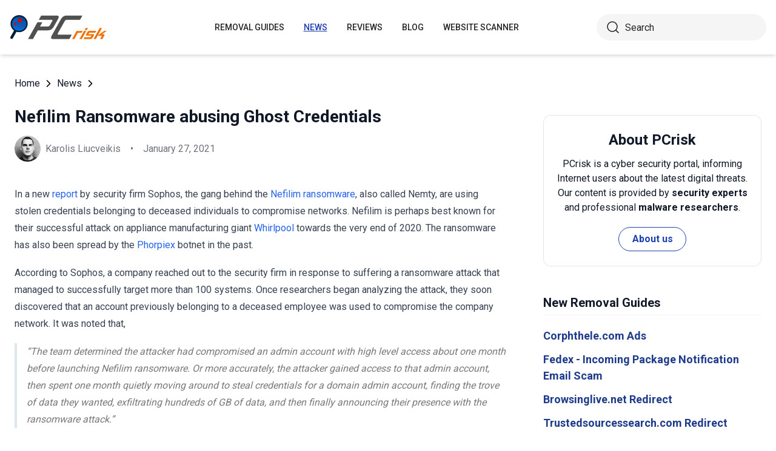

--- FILE ---
content_type: image/svg+xml
request_url: https://www.pcrisk.com/templates/joomspirit_70/images/v2/socials/in.svg
body_size: -37
content:
<svg width="40" height="40" fill="none" xmlns="http://www.w3.org/2000/svg"><g clip-path="url(#a)"><rect width="40" height="40" rx="8" fill="#2878B7"/><path d="M28 20.744v5.516h-3.229v-5.18c0-1.277-.47-2.152-1.614-2.152-.875 0-1.413.606-1.614 1.144-.068.201-.135.47-.135.807v5.381H18.18s.068-8.744 0-9.619h3.23v1.346c.403-.673 1.21-1.615 2.891-1.615 2.086 0 3.7 1.413 3.7 4.372ZM14.816 12C13.74 12 13 12.74 13 13.682c0 .941.673 1.681 1.749 1.681 1.143 0 1.816-.74 1.816-1.681.067-1.01-.605-1.682-1.749-1.682Zm-1.614 14.26h3.228v-9.619h-3.228v9.62Z" fill="#fff"/></g><defs><clipPath id="a"><rect width="40" height="40" rx="20" fill="#fff"/></clipPath></defs></svg>

--- FILE ---
content_type: image/svg+xml
request_url: https://www.pcrisk.com/templates/joomspirit_70/images/v2/copy-sm.svg
body_size: -158
content:
<svg width="14" height="16" fill="none" xmlns="http://www.w3.org/2000/svg"><path d="M8.803 16H2.599C1.166 16 0 14.879 0 13.5V5.031c0-1.379 1.166-2.5 2.599-2.5h6.204c1.432 0 2.598 1.121 2.598 2.5V13.5c0 1.379-1.166 2.5-2.598 2.5ZM2.599 3.781c-.717 0-1.3.56-1.3 1.25V13.5c0 .69.583 1.25 1.3 1.25h6.204c.717 0 1.3-.56 1.3-1.25V5.031c0-.69-.583-1.25-1.3-1.25H2.599ZM14 11.937V2.5C14 1.121 12.834 0 11.401 0h-7.21c-.36 0-.65.28-.65.625 0 .346.29.625.65.625h7.21c.717 0 1.3.56 1.3 1.25v9.438c0 .345.29.624.65.624a.637.637 0 0 0 .649-.624Z" fill="#1565D8"/></svg>

--- FILE ---
content_type: image/svg+xml
request_url: https://www.pcrisk.com/templates/joomspirit_70/images/v2/fb-sm.svg
body_size: -176
content:
<svg width="7" height="13" fill="none" xmlns="http://www.w3.org/2000/svg"><path d="M4.467 6.99h2.17l.342-2.151H4.466V3.663c0-.892.3-1.684 1.157-1.684H7V.102C6.758.069 6.246 0 5.28 0 3.26 0 2.075 1.04 2.075 3.408v1.43H0V6.99h2.076v5.91c.411.06.827.101 1.255.101a8.54 8.54 0 0 0 1.136-.084V6.989Z" fill="#FFF"/></svg>

--- FILE ---
content_type: image/svg+xml
request_url: https://www.pcrisk.com/templates/joomspirit_70/images/v2/in-sm.svg
body_size: -162
content:
<svg width="11" height="11" fill="none" xmlns="http://www.w3.org/2000/svg"><path d="M11 6.745V11H8.632V7.005c0-.986-.345-1.66-1.184-1.66-.64 0-1.036.467-1.183.882-.05.155-.099.363-.099.622V11H3.798s.05-6.745 0-7.42h2.368v1.038c.296-.52.888-1.245 2.121-1.245C9.817 3.373 11 4.462 11 6.745ZM1.332 0C.543 0 0 .57 0 1.297c0 .726.493 1.298 1.282 1.298.84 0 1.332-.572 1.332-1.298C2.664.519 2.17 0 1.332 0ZM.148 11h2.368V3.58H.148V11Z" fill="#FFF"/></svg>